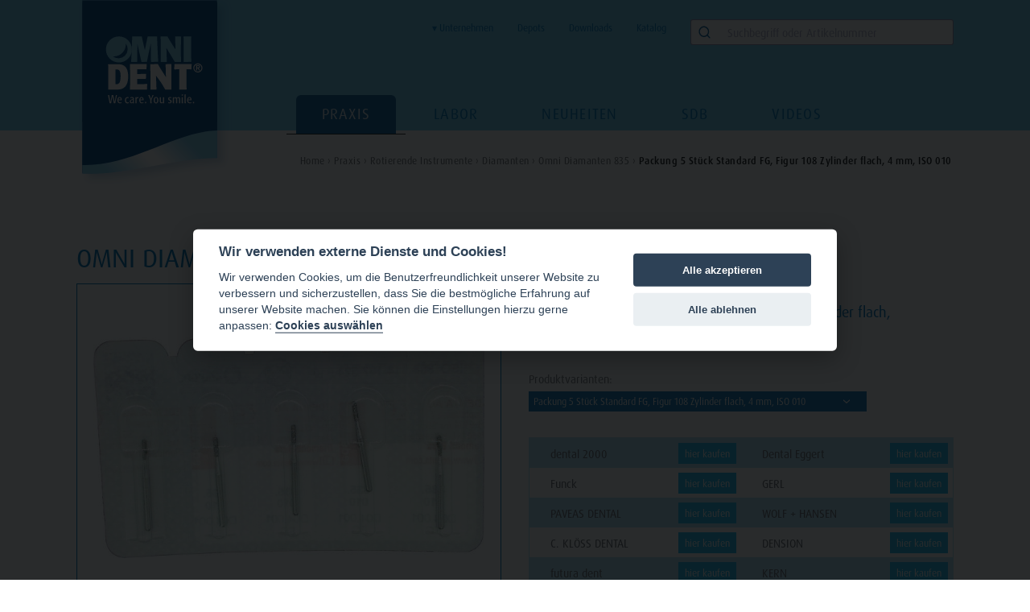

--- FILE ---
content_type: text/html; charset=utf-8
request_url: https://www.omnident.de/katalog/praxis/rotierende-instrumente/diamanten/omni-diamanten-835/68362/
body_size: 8533
content:
<!DOCTYPE html>
<html lang="de">
<head>
    <meta charset="utf-8">
    <meta name="viewport" content="width=device-width, initial-scale=1">

    
    
            <title>Omnident · Omni Diamanten 835 · Packung 5 Stück Standard FG, Figur 108 Zylinder flach, 4 mm, ISO 010</title>
    
    
    <link rel="canonical" href="https://www.omnident.de/katalog/praxis/rotierende-instrumente/diamanten/omni-diamanten-835/68362/"/>

    <link rel="apple-touch-icon" sizes="180x180" href="/site/templates/images/apple-touch-icon.png">
    <link rel="icon" type="image/png" sizes="32x32" href="/site/templates/images/favicon-32x32.png">
    <link rel="icon" type="image/png" sizes="16x16" href="/site/templates/images/favicon-16x16.png">
    <link rel="manifest" href="/site/templates/images/site.webmanifest">
    <meta name="msapplication-TileColor" content="#da532c">
    <meta name="theme-color" content="#ffffff">

    <link rel="stylesheet" href="/site/templates/fonts/fontawesome.css" />
    <link rel="stylesheet" href="/site/templates/fonts/ff-fago.css">

    <link rel="stylesheet" href="https://use.typekit.net/hmz6djm.css">

    <script src="/site/templates/scripts/jquery-3.2.1.min.js"></script>
    <script src='/site/modules/FormBuilder/form-builder-d.js'></script>

    <script defer src="/site/templates/scripts/cookieconsent.min.js"></script>

    
            <link rel="stylesheet" href="/site/templates/build/222.67e9bbd4.css">
            <link rel="stylesheet" href="/site/templates/build/app.9af94e45.css">
    
            <script src="/site/templates/build/runtime.56c2bc71.js" defer></script>
            <script src="/site/templates/build/app.ad5b67d0.js" defer></script>
    
</head>        <body class="catalogArticle ">
        
        <div id="page">
            <header>
                <a href="/" id="logo"><h1><img src="/site/templates/images/logo.svg" alt="OMNIDENT® We care. You smile."></h1></a>
                
                <div class="serviceMenu">
                    <ul>

                            
                            <li class="nav nav--subnav">
                                
                                <a class="" href="/unternehmen/">&#x25BE; Unternehmen</a>
                                <ul class="nav__subnav">
                                                                            <li class="nav"><a class="" href="/unternehmen/menschen/">Mensch</a></li>
                                                                            <li class="nav"><a class="" href="/unternehmen/performance/">Performance</a></li>
                                                                            <li class="nav"><a class="" href="/unternehmen/produkte/">Unsere Produkte</a></li>
                                                                            <li class="nav"><a class="" href="/unternehmen/verantwortung/">Verantwortung</a></li>
                                                                            <li class="nav"><a class="" href="/unternehmen/kontakt/">Kontakt</a></li>
                                                                            <li class="nav"><a class="" href="/unternehmen/blog-uebersicht/">Blog</a></li>
                                                                    </ul>
                            </li>
                            
                        


                            
                        
                                                           
                                                    <li><a  href="/service/depots/">Depots</a></li>
                                                    <li><a  href="/service/downloads/">Downloads</a></li>
                                                    <li><a  href="/service/katalog/">Katalog</a></li>
                          
                                           
                    </ul>
                    <div id="search" data-index="prod_PRODUCTS" data-app-id="K80Z7I1A00" data-public-api-key="3f65aac78bf578b6f0b388af7e853760"></div>
                </div>
                <nav>
                    <a class="mobile-toggle">MENU <i class="fa fa-bars"></i></a>
                    <ul>



    
    
    
        <li class="current"><a href="/katalog/praxis/">Praxis</a><ul class="subNav"><li class="currentSub"><a href="/katalog/praxis/rotierende-instrumente/">Rotierende Instrumente</a></li><li class=""><a href="/katalog/praxis/glaswaren/">Glaswaren</a></li><li class=""><a href="/katalog/praxis/prophylaxe/">Prophylaxe</a></li><li class=""><a href="/katalog/praxis/praxisgeraete/">Praxisgeräte</a></li><li class=""><a href="/katalog/praxis/endodontie/">Endodontie, Wurzelkanalaufbereitung</a></li><li class=""><a href="/katalog/praxis/abformmaterialien/">Abformmaterialien</a></li><li class=""><a href="/katalog/praxis/desinfektion-reinigung-pflege-amp-sterilisation/">Desinfektion, Reinigung, Pflege & Sterilisation</a></li><li class=""><a href="/katalog/praxis/einwegartikel/">Einwegartikel, Arbeitsschutz</a></li><li class=""><a href="/katalog/praxis/fuellungen/">Füllungen</a></li><li class=""><a href="/katalog/praxis/hilfsmittel-fuer-fuellungen/">Hilfsmittel für Füllungen</a></li><li class=""><a href="/katalog/praxis/medikamente-medizinprodukte-amp-sonstiges/">Medikamente, Pharmazeutika & Sonstiges</a></li><li class=""><a href="/katalog/praxis/instrumente/">Instrumente</a></li></ul></li>
    
        <li class=""><a href="/katalog/labor/">Labor</a><ul class="subNav"><li class=""><a href="/katalog/labor/modellherstellung/">Modellherstellung</a></li><li class=""><a href="/katalog/labor/modellieren-tiefziehen/">Modellieren, Tiefziehen</a></li><li class=""><a href="/katalog/labor/einbetten-giessen-loeten/">Einbetten, Gießen, Löten</a></li><li class=""><a href="/katalog/labor/ausarbeiten-polieren/">Ausarbeiten, Polieren</a></li><li class=""><a href="/katalog/labor/instrumente/">Instrumente</a></li><li class=""><a href="/katalog/labor/kieferorthopaedie/">Kieferorthopädie</a></li></ul></li>
    
        <li class=""><a href="/neuheiten/">Neuheiten</a></li>
    
        <li class=""><a href="/sicherheitsdatenblaetter/">SDB</a></li>
    
        <li class=""><a href="/videos/">Videos</a></li>
    
    
    <li class="nav--mobile "><a href="/unternehmen/">Unternehmen</a><li>

            <li><a class="nav--mobile " href="/service/depots/">Depots</a></li>
            <li><a class="nav--mobile " href="/service/downloads/">Downloads</a></li>
            <li><a class="nav--mobile " href="/service/katalog/">Katalog</a></li>
          


</ul>


<!-- end navigation -->                </nav>




            </header>

            <div class="breadcrumbs"><span><a href='/'>Home&nbsp;›</a> </span>
<span><a href='/katalog/praxis/'>Praxis&nbsp;›</a> </span>
<span><a href='/katalog/praxis/rotierende-instrumente/'>Rotierende Instrumente&nbsp;›</a> </span>
<span><a href='/katalog/praxis/rotierende-instrumente/diamanten/'>Diamanten&nbsp;›</a> </span>
<span><a href='/katalog/praxis/rotierende-instrumente/diamanten/omni-diamanten-835/'>Omni Diamanten 835&nbsp;›</a> </span>
<span>Packung 5 Stück Standard FG, Figur 108 Zylinder flach, 4 mm, ISO 010</span>
</div>            <!-- begin content -->




            <main>

                 
                
            <div class="productInfo">

    <h3><b>Art.-Nr. 68362</b><br><b>Packung</b> 5 Diamanten Standard FG, Figur 107 Zylinder flach, Kopflänge: 4&#160;mm, ISO 010    </h3>
    
	    


		
        <form id="articleSelection" method="post" action="/katalog/praxis/rotierende-instrumente/diamanten/omni-diamanten-835/68362/">
        <label for="article">Produktvarianten:</label>
        <select id="article" name="article" class="dark">
        
            
            <option  value="/katalog/praxis/rotierende-instrumente/diamanten/omni-diamanten-835/68482/">Packung 5 Stück schwarz supergrob, FG, Figur 108 Zylinder flach, 4&#160;mm, ISO 016 </option>

        
            
            <option  value="/katalog/praxis/rotierende-instrumente/diamanten/omni-diamanten-835/68481/">Packung 5 Stück schwarz supergrob, FG, Figur 108 Zylinder flach, 4&#160;mm, ISO 014 </option>

        
            
            <option  value="/katalog/praxis/rotierende-instrumente/diamanten/omni-diamanten-835/68480/">Packung 5 Stück schwarz supergrob, FG, Figur 108 Zylinder flach, 4&#160;mm, ISO 012 </option>

        
            
            <option  value="/katalog/praxis/rotierende-instrumente/diamanten/omni-diamanten-835/68479/">Packung 5 Stück schwarz supergrob, FG, Figur 108 Zylinder flach, 4&#160;mm, ISO 010 </option>

        
            
            <option  value="/katalog/praxis/rotierende-instrumente/diamanten/omni-diamanten-835/68476/">Packung 5 Stück grün grob, FG, Figur 108 Zylinder flach, 4&#160;mm, ISO 014 </option>

        
            
            <option  value="/katalog/praxis/rotierende-instrumente/diamanten/omni-diamanten-835/68475/">Packung 5 Stück grün grob, FG, Figur 108 Zylinder flach, 4&#160;mm, ISO 012 </option>

        
            
            <option  value="/katalog/praxis/rotierende-instrumente/diamanten/omni-diamanten-835/68474/">Packung 5 Stück grün grob, FG, Figur 108 Zylinder flach, 4&#160;mm, ISO 010 </option>

        
            
            <option  value="/katalog/praxis/rotierende-instrumente/diamanten/omni-diamanten-835/68365/">Packung 5 Stück Standard FG, Figur 108 Zylinder flach, 4&#160;mm, ISO 016 </option>

        
            
            <option  value="/katalog/praxis/rotierende-instrumente/diamanten/omni-diamanten-835/68364/">Packung 5 Stück Standard FG, Figur 108 Zylinder flach, 4&#160;mm, ISO 014 </option>

        
            
            <option  value="/katalog/praxis/rotierende-instrumente/diamanten/omni-diamanten-835/68363/">Packung 5 Stück Standard FG, Figur 108 Zylinder flach, 4&#160;mm, ISO 012 </option>

        
            
            <option selected value="/katalog/praxis/rotierende-instrumente/diamanten/omni-diamanten-835/68362/">Packung 5 Stück Standard FG, Figur 108 Zylinder flach, 4&#160;mm, ISO 010 </option>

        
            
            <option  value="/katalog/praxis/rotierende-instrumente/diamanten/omni-diamanten-835/68488/">Packung 5 Stück grün grob, FG, Figur 156 Zylinder Kante rund, 4&#160;mm, ISO 012 </option>

        
            
            <option  value="/katalog/praxis/rotierende-instrumente/diamanten/omni-diamanten-835/68371/">Packung 5 Stück Standard, FG, Figur 156 Zylinder Kante rund, 4&#160;mm, ISO 010 </option>

        
            
            <option  value="/katalog/praxis/rotierende-instrumente/diamanten/omni-diamanten-835/68372/">Packung 5 Stück Standard, FG, Figur 156 Zylinder Kante rund, 4&#160;mm, ISO 012 </option>

        
            
            <option  value="/katalog/praxis/rotierende-instrumente/diamanten/omni-diamanten-835/68373/">Packung 5 Stück Standard, FG, Figur 156 Zylinder Kante rund, 4&#160;mm, ISO 014 </option>

        
            
            <option  value="/katalog/praxis/rotierende-instrumente/diamanten/omni-diamanten-835/68487/">Packung 5 Stück rot fein, FG, Figur 156 Zylinder Kante rund, 4&#160;mm, ISO 012 </option>

                </select>
    </form>
    </div>


<div class="depot-list">
    <ul class="depots">
                                
            
            <li><span>dental 2000</span> <a href="/redirect?url=http%3A%2F%2Fwww.dental2000.net%2F&depot=dental+2000&article=68362" target="_blank">hier kaufen</a></li>
            
                    
                                
            
            <li><span>Dental Eggert</span> <a href="/redirect?url=http%3A%2F%2Fwww.dental-eggert.de%2Fhome.html&depot=Dental+Eggert&article=68362" target="_blank">hier kaufen</a></li>
            
                    
                                
            
            <li><span>Funck</span> <a href="/redirect?url=http%3A%2F%2Fwww.funckdental.de%2F&depot=Funck&article=68362" target="_blank">hier kaufen</a></li>
            
                    
                                
            
            <li><span>GERL</span> <a href="/redirect?url=https%3A%2F%2Fgerl-dental.de%2FgetSeoUrl%3Fordernumber%3D68362&depot=GERL&article=68362" target="_blank">hier kaufen</a></li>
            
                    
                                
            
            <li><span>PAVEAS DENTAL</span> <a href="/redirect?url=https%3A%2F%2Fpaveas.easyscan.dental-union.de%2Findex.php%2Flocale%3Ade_DE%2Fctx%3AL2NhdGFsb2cy%2Fsearch%3Fadd_article%3D68362&depot=PAVEAS+DENTAL&article=68362" target="_blank">hier kaufen</a></li>
            
                    
                                
            
            <li><span>WOLF + HANSEN</span> <a href="/redirect?url=http%3A%2F%2Fwww.wolf-hansen.de%2Fberlin%2Findex.php%2Fwillkommen-bei-wolf-hansen%2F&depot=WOLF+%2B+HANSEN&article=68362" target="_blank">hier kaufen</a></li>
            
                    
                                
            
            <li><span>C. KLÖSS DENTAL</span> <a href="/redirect?url=https%3A%2F%2Fkloess.easyscan.dental-union.de%2Findex.php%2Fcatalog2%2Fproducts%2F845970&depot=C.+KL%C3%96SS+DENTAL&article=68362" target="_blank">hier kaufen</a></li>
            
                    
                                
            
            <li><span>DENSION</span> <a href="/redirect?url=https%3A%2F%2Fwww.dension-dental.de%2F%3Fpost_type%3Dproduct%26dgwt_wcas%3D1%26s%3D68362&depot=DENSION&article=68362" target="_blank">hier kaufen</a></li>
            
                    
                                
            
            <li><span>futura dent</span> <a href="/redirect?url=http%3A%2F%2Fwww.futura-dent.com&depot=futura+dent&article=68362" target="_blank">hier kaufen</a></li>
            
                    
                                
            
            <li><span>KERN</span> <a href="/redirect?url=http%3A%2F%2Fwww.kern-dental.de%2F&depot=KERN&article=68362" target="_blank">hier kaufen</a></li>
            
                    
                                
            
            <li><span>VAN DER VEN</span> <a href="/redirect?url=https%3A%2F%2Fwww.vshop.de%2Fshop%2Fde%2F&depot=VAN+DER+VEN&article=68362" target="_blank">hier kaufen</a></li>
            
                    
                                
            
            <li><span>Minilu</span> <a href="/redirect?url=https%3A%2F%2Fwww.minilu.de%2Fshop%2Fde%2Fshop%2FVerbrauchsmaterial%2FPraxisbedarf%2FRotierende_InstrumP%2FDiamantenPD%2FDiamant%2BFG%2B835%2F%3Fcard%3D95502&depot=Minilu&article=68362" target="_blank">hier kaufen</a></li>
            
                    
                                
            
            <li><span>GARLICHS</span> <a href="/redirect?url=https%3A%2F%2Fgarlichs.easyscan.dental-union.de%2Findex.php%2Flocale%3Ade_DE&depot=GARLICHS&article=68362" target="_blank">hier kaufen</a></li>
            
                    
                                
            
            <li><span>Klapperzähnchen</span> <a href="/redirect?url=https%3A%2F%2Fklapperzaehnchen.de%2Fomni-diamanten-835-packung-5-stueck-standard-fg-figur-108-zylinder-flach-4-mm-iso-010&depot=Klapperz%C3%A4hnchen&article=68362" target="_blank">hier kaufen</a></li>
            
                    
                                
            
            <li><span>CUT Dental</span> <a href="/redirect?url=https%3A%2F%2Fcut-dental.de%2Fsearch%3Fsearch%3D68362&depot=CUT+Dental&article=68362" target="_blank">hier kaufen</a></li>
            
                    
                                
            
            <li><span>Dentalversender</span> <a href="/redirect?url=https%3A%2F%2Fdentalversender.de%2FgetSeoUrl%3Fordernumber%3D68362&depot=Dentalversender&article=68362" target="_blank">hier kaufen</a></li>
            
                    
                                
            
            <li><span>BCO</span> <a href="/redirect?url=https%3A%2F%2Fwww.bcodental.nl%2Fwebshop.php&depot=BCO&article=68362" target="_blank">hier kaufen</a></li>
            
                    
                                
            
            <li><span>Med-Dent24</span> <a href="/redirect?url=https%3A%2F%2Fwww.med-dent24.com%2Fprodukt%2Fomni-diamanten-835-packung-5-stueck-standard-fg-figur-108-zylinder-flach-4-mm-iso-010%2F&depot=Med-Dent24&article=68362" target="_blank">hier kaufen</a></li>
            
                    
                                
            
            <li><span>denteris</span> <a href="/redirect?url=https%3A%2F%2Fwww.denteris.de%2F&depot=denteris&article=68362" target="_blank">hier kaufen</a></li>
            
                    
                                
            
            <li><span>Altmann Dental</span> <a href="/redirect?url=https%3A%2F%2Faltmanndental.de%2Fshop%2F&depot=Altmann+Dental&article=68362" target="_blank">hier kaufen</a></li>
            
                    
                                
            
            <li><span>MULTIDENT Dental GmbH</span> <a href="/redirect?url=https%3A%2F%2Fwww.multident.de%2F&depot=MULTIDENT+Dental+GmbH&article=68362" target="_blank">hier kaufen</a></li>
            
                    
                        <li class="depot-fill"></li>
            </ul>

</div>
            </main>
                      
            	            <aside class="media">
	                

    <h2>Omni Diamanten 835</h2>

            <div class="articleImageContainer  ">
            <a title="Produktbild von Packung 5 Stück Standard FG, Figur 108 Zylinder flach, 4 mm, ISO 010" data-fresco-group="images" href="/site/assets/files/40818/68362_mv_1-1.1024x0.jpg" class="fresco articleImage" style="background-image: url(/site/assets/files/40818/68362_mv_1-1.640x0.jpg); background-position: center center;"></a>
        </div>
    
    
        
            <nav class="tabNav">
            <ul class>
                <li class="current"><a data-target="#info" href="#info">PRODUKTINFORMATION</a></li>                            </ul>
        </nav>
        <div class="tabs">
                        <div id="info">
                <p>Diamantinstrumente für präzise Präparationsergebnisse. Jede Präparation ist ein zusammenhängender Prozess. Mit dem dafür abgestimmten Instrumentarium arbeiten Sie mit weniger Instrumentenwechsel und kürzerer Präparationszeit. Das Diamant - Sortiment bietet Ihnen universell einsetzbare Instrumente für viele Anwendungen, von der Kavitätenpräparation, Kronenstumpf-Präparation, VeneerPräparation bis zur Periobehandlung.</p>
<ul>
<li>schwarz (SG) - supergrob - Zum sehr schnellen Abtragen und Entfernen alter Füllungen</li>
<li>grün (G) - grob - Zum schnellen Abtragen und Vorschleifen</li>
<li>farblos - Standard - Zum universellen Beschleifen der Zahnsubstanz</li>
<li>rot (F) - fein - Zum Feinschleifen von vorpräparierten Zahnoberflächen</li>
<li>gelb (C) - superfein - Zum Finieren von Kompositfüllungen und Füllungsrändern</li>
<li>weiß (UF) - ultrafein - Zum Glätten von Kompositen, Kompomeren und anderen Materialien</li>
<li>Kavitätenpräparation</li>
</ul>
                
                            </div>
                           
          
    </div>	                <a class="back" href="/"> Zurück</a> 
	            </aside>
	                    
                            <div class="teaser">
    <hr>
    <div class="splide splide--depots">
        <div class="splide__track">
            <ul class="splide__list">
                                    <li class="splide__slide">
                        <span class='logo-splide-wolf-hansen'><img alt='Logo von WOLF + HANSEN' src='/site/assets/files/5653/startseite_partner1_wa-1.0x100.png' srcset='/site/assets/files/5653/startseite_partner1_wa-1.0x100.png 1x, /site/assets/files/5653/startseite_partner1_wa-1.0x200.png 2x'></span>                    </li>
                                    <li class="splide__slide">
                        <span class='logo-splide-dental-eggert'><img alt='Logo von Dental Eggert' src='/site/assets/files/5649/eggert_logo_konvertiert.0x100.png' srcset='/site/assets/files/5649/eggert_logo_konvertiert.0x100.png 1x, /site/assets/files/5649/eggert_logo_konvertiert.0x200.png 2x'></span>                    </li>
                                    <li class="splide__slide">
                        <a href='https://www.dension-dental.de/' target='_blank' class='logo-splide-dension'><img alt='Logo von DENSION' src='/site/assets/files/5656/startseite_partner1_dension.0x100.png' srcset='/site/assets/files/5656/startseite_partner1_dension.0x100.png 1x, /site/assets/files/5656/startseite_partner1_dension.0x200.png 2x'></a>                    </li>
                                    <li class="splide__slide">
                        <span class='logo-splide-minilu'><img alt='Logo von Minilu' src='/site/assets/files/22776/download.0x100.png' srcset='/site/assets/files/22776/download.0x100.png 1x, /site/assets/files/22776/download.0x200.png 2x'></span>                    </li>
                                    <li class="splide__slide">
                        <span class='logo-splide-van-der-ven'><img alt='Logo von VAN DER VEN' src='/site/assets/files/5659/vdv_markenzeichen_rgb_150dpi_2z.0x100.png' srcset='/site/assets/files/5659/vdv_markenzeichen_rgb_150dpi_2z.0x100.png 1x, /site/assets/files/5659/vdv_markenzeichen_rgb_150dpi_2z.0x200.png 2x'></span>                    </li>
                                    <li class="splide__slide">
                        <a href='https://www.multident.de/' target='_blank' class='logo-splide-multident-dental-gmbh'><img alt='Logo von MULTIDENT Dental GmbH' src='/site/assets/files/46119/logo.0x100.png' srcset='/site/assets/files/46119/logo.0x100.png 1x, /site/assets/files/46119/logo.0x200.png 2x'></a>                    </li>
                                    <li class="splide__slide">
                        <span class='logo-splide-gerl'><img alt='Logo von GERL' src='/site/assets/files/5651/logo_gerl_blau.0x100.png' srcset='/site/assets/files/5651/logo_gerl_blau.0x100.png 1x, /site/assets/files/5651/logo_gerl_blau.0x200.png 2x'></span>                    </li>
                                    <li class="splide__slide">
                        <span class='logo-splide-klapperzaehnchen-144039'><img alt='Logo von Klapperzähnchen' src='/site/assets/files/28732/klapperzaehnchen_pink.0x100.png' srcset='/site/assets/files/28732/klapperzaehnchen_pink.0x100.png 1x, /site/assets/files/28732/klapperzaehnchen_pink.0x200.png 2x'></span>                    </li>
                                    <li class="splide__slide">
                        <a href='https://med-dent24.com/' target='_blank' class='logo-splide-med-dent24'><img alt='Logo von Med-Dent24' src='/site/assets/files/30435/med-dent24.0x100.jpg' srcset='/site/assets/files/30435/med-dent24.0x100.jpg 1x, /site/assets/files/30435/med-dent24.0x200.jpg 2x'></a>                    </li>
                                    <li class="splide__slide">
                        <span class='logo-splide-futura-dent'><img alt='Logo von futura dent' src='/site/assets/files/5657/startseite_partner1_futura-2.0x100.png' srcset='/site/assets/files/5657/startseite_partner1_futura-2.0x100.png 1x, /site/assets/files/5657/startseite_partner1_futura-2.0x200.png 2x'></span>                    </li>
                                    <li class="splide__slide">
                        <span class='logo-splide-c-kloess-dental'><img alt='Logo von C. KLÖSS DENTAL' src='/site/assets/files/5654/klossdental.0x100.jpg' srcset='/site/assets/files/5654/klossdental.0x100.jpg 1x, /site/assets/files/5654/klossdental.0x200.jpg 2x'></span>                    </li>
                                    <li class="splide__slide">
                        <span class='logo-splide-bco-143012'><img alt='Logo von BCO' src='/site/assets/files/28750/bco.0x100.png' srcset='/site/assets/files/28750/bco.0x100.png 1x, /site/assets/files/28750/bco.0x200.png 2x'></span>                    </li>
                                    <li class="splide__slide">
                        <a href='https://dentalversender.de/omnident-gmbh/' target='_blank' class='logo-splide-dentalversender-143030'><img alt='Logo von Dentalversender' src='/site/assets/files/28746/dentalversand.0x100.png' srcset='/site/assets/files/28746/dentalversand.0x100.png 1x, /site/assets/files/28746/dentalversand.0x200.png 2x'></a>                    </li>
                                    <li class="splide__slide">
                        <span class='logo-splide-kern'><img alt='Logo von KERN' src='/site/assets/files/5658/kern_logo.0x100.png' srcset='/site/assets/files/5658/kern_logo.0x100.png 1x, /site/assets/files/5658/kern_logo.0x200.png 2x'></span>                    </li>
                                    <li class="splide__slide">
                        <span class='logo-splide-denteris'><img alt='Logo von denteris' src='/site/assets/files/30622/denteris.0x100.png' srcset='/site/assets/files/30622/denteris.0x100.png 1x, /site/assets/files/30622/denteris.0x200.png 2x'></span>                    </li>
                                    <li class="splide__slide">
                        <a href='https://cut-dental.de/' target='_blank' class='logo-splide-cut-dental-143018'><img alt='Logo von CUT Dental' src='/site/assets/files/28734/pantealcut.0x100.png' srcset='/site/assets/files/28734/pantealcut.0x100.png 1x, /site/assets/files/28734/pantealcut.0x200.png 2x'></a>                    </li>
                                    <li class="splide__slide">
                        <span class='logo-splide-altmann-dental'><img alt='Logo von Altmann Dental' src='/site/assets/files/43626/altmann_dental_logo.0x100.jpg' srcset='/site/assets/files/43626/altmann_dental_logo.0x100.jpg 1x, /site/assets/files/43626/altmann_dental_logo.0x200.jpg 2x'></span>                    </li>
                                    <li class="splide__slide">
                        <span class='logo-splide-garlichs-143022'><img alt='Logo von GARLICHS' src='/site/assets/files/28730/dental2000garlichs.0x100.png' srcset='/site/assets/files/28730/dental2000garlichs.0x100.png 1x, /site/assets/files/28730/dental2000garlichs.0x200.png 2x'></span>                    </li>
                                    <li class="splide__slide">
                        <span class='logo-splide-funck'><img alt='Logo von Funck' src='/site/assets/files/5650/startseite_partner1_funck.0x100.png' srcset='/site/assets/files/5650/startseite_partner1_funck.0x100.png 1x, /site/assets/files/5650/startseite_partner1_funck.0x200.png 2x'></span>                    </li>
                                    <li class="splide__slide">
                        <span class='logo-splide-dental-2000'><img alt='Logo von dental 2000' src='/site/assets/files/5646/startseite_partner1_dental-fsc.0x100.png' srcset='/site/assets/files/5646/startseite_partner1_dental-fsc.0x100.png 1x, /site/assets/files/5646/startseite_partner1_dental-fsc.0x200.png 2x'></span>                    </li>
                                    <li class="splide__slide">
                        <a href='https://paveas.easyscan.dental-union.de/' target='_blank' class='logo-splide-paveas-dental'><img alt='Logo von PAVEAS DENTAL' src='/site/assets/files/5652/paveas_logo_kernmarke_claim.0x100.png' srcset='/site/assets/files/5652/paveas_logo_kernmarke_claim.0x100.png 1x, /site/assets/files/5652/paveas_logo_kernmarke_claim.0x200.png 2x'></a>                    </li>
                            </ul>
        </div>
    </div>
</div>

<style>
    .splide--depots img {
        width: 100%;
        max-width: 20rem;
        height: 6rem;
        object-fit: contain;
    }

    .teaser {
        overflow: hidden;
    }
    
</style>


            

        <!-- end content -->
            <footer>
               
                
                                
                <nav>
                    <div class="copyright">
                        &copy; Omnident 2026                    </div>    
                    <a href="javascript:void(0);" aria-label="View cookie settings" data-cc="c-settings">Cookie Settings</a>                    
                                    
                                        
                        <a class="" href="/service/impressum/">Impressum</a>                
                                    
                                        
                        <a class="" href="/service/datenschutz/">Datenschutz</a>                
                                    
                                        
                        <a class="" href="/service/depots/">Depots</a>                
                                    
                                        
                        <a class="" href="/service/downloads/">Downloads</a>                
                                    
                                        
                        <a class="" href="/service/katalog/">Katalog</a>                
                          
                           
                </nav>

                <div class="social">
                    <a href="https://www.facebook.com/omnident.we.care.you.smile/" target="_blank"><img src="/site/templates/images/facebook.svg" width="64" height="64"></a> 

                    <a href="https://www.instagram.com/omnident_dental/" target="_blank"><svg style="height: 46px;" aria-hidden="true" focusable="false" data-prefix="fab" data-icon="instagram" class="svg-inline--fa fa-instagram fa-w-14" role="img" xmlns="http://www.w3.org/2000/svg" viewBox="0 0 448 512"><path fill="#FFF" d="M224.1 141c-63.6 0-114.9 51.3-114.9 114.9s51.3 114.9 114.9 114.9S339 319.5 339 255.9 287.7 141 224.1 141zm0 189.6c-41.1 0-74.7-33.5-74.7-74.7s33.5-74.7 74.7-74.7 74.7 33.5 74.7 74.7-33.6 74.7-74.7 74.7zm146.4-194.3c0 14.9-12 26.8-26.8 26.8-14.9 0-26.8-12-26.8-26.8s12-26.8 26.8-26.8 26.8 12 26.8 26.8zm76.1 27.2c-1.7-35.9-9.9-67.7-36.2-93.9-26.2-26.2-58-34.4-93.9-36.2-37-2.1-147.9-2.1-184.9 0-35.8 1.7-67.6 9.9-93.9 36.1s-34.4 58-36.2 93.9c-2.1 37-2.1 147.9 0 184.9 1.7 35.9 9.9 67.7 36.2 93.9s58 34.4 93.9 36.2c37 2.1 147.9 2.1 184.9 0 35.9-1.7 67.7-9.9 93.9-36.2 26.2-26.2 34.4-58 36.2-93.9 2.1-37 2.1-147.8 0-184.8zM398.8 388c-7.8 19.6-22.9 34.7-42.6 42.6-29.5 11.7-99.5 9-132.1 9s-102.7 2.6-132.1-9c-19.6-7.8-34.7-22.9-42.6-42.6-11.7-29.5-9-99.5-9-132.1s-2.6-102.7 9-132.1c7.8-19.6 22.9-34.7 42.6-42.6 29.5-11.7 99.5-9 132.1-9s102.7-2.6 132.1 9c19.6 7.8 34.7 22.9 42.6 42.6 11.7 29.5 9 99.5 9 132.1s2.7 102.7-9 132.1z"></path></svg></a>
                </div>

                
            </footer>
        </div>
        <div id="modal"></div>

                <script src="/site/templates/scripts/fresco.js"></script>
        <script src="/site/templates/scripts/jquery.highlight.js"></script>
        <script src="/site/templates/scripts/jquery.hoverIntent.js"></script>
        <script src="/site/templates/scripts/iziModal.min.js"></script>

        <script type="text/javascript">var _pwfb={ config:{"urls":{"root":"\/"},"debug":false}};if(typeof ProcessWire=="undefined"){var ProcessWire=_pwfb;}else{for(var _pwfbkey in _pwfb.config) ProcessWire.config[_pwfbkey] = _pwfb.config[_pwfbkey];}if(typeof config=="undefined"){var config=ProcessWire.config;}_pwfb=null;</script>>
        <script src='/wire/templates-admin/scripts/inputfields.min.js'></script>
        <script src='/site/modules/FormBuilder/form-builder-d.js'></script>

        <script src="/site/templates/scripts/domscript.js?v12"></script>
    

        <script>
            $(function() {
                $('.table-toggle').on('click', function(){
                    $(this).next('table').toggle();
                    $(this).toggleClass('table-toggle--open');
                });

                if(window.location.hash && $('.table-toggle').length > 0) {
                    
                    tableHeader = $(".table-toggle:contains('" + decodeURI(window.location.hash.substring(1)) + "')");
                    if(tableHeader) {
                        tableHeader.next('table').toggle();
                        tableHeader.toggleClass('table-toggle--open');
                    }
                }

            });


        </script>    


        <!-- Global site tag (gtag.js) - Google Analytics -->
<script type="text/plain" data-cookiecategory="necessary" async src="https://www.googletagmanager.com/gtag/js?id=UA-140422604-1"></script>
<script type="text/plain" data-cookiecategory="necessary">
  window.dataLayer = window.dataLayer || [];
  function gtag(){dataLayer.push(arguments);}
  gtag('js', new Date());

  gtag('config', 'UA-140422604-1', { 'anonymize_ip': true });
</script>
                <script>
    window.addEventListener('load', function() {

        // obtain plugin
        var cc = initCookieConsent();

        // run plugin with your configuration
        cc.run({
            current_lang: 'de',
            autoclear_cookies: true,
            page_scripts: true, // default: false

            // delay: 0,                               // default: 0
            // auto_language: '',                      // default: null; could also be 'browser' or 'document'
            // autorun: true,                          // default: true
            force_consent: true, // default: false
            // hide_from_bots: false,                  // default: false
            // remove_cookie_tables: false             // default: false
            // cookie_name: 'cc_cookie',               // default: 'cc_cookie'
            // cookie_expiration: 182,                 // default: 182 (days)
            // cookie_domain: location.hostname,        // default: current domain
            // cookie_path: '/',                       // default: root
            // cookie_same_site: 'Lax',                // default: 'Lax'
            // use_rfc_cookie: false,                  // default: false
            // revision: 0,                            // default: 0

            onAccept: function(cookie) {
                // ...
            },

            onChange: function(cookie, changed_preferences) {
            
                if (changed_preferences.indexOf('analytics') > -1) {
                    if (!cc.allowedCategory('analytics')) {

                        // Disable gtag ...
                        window.dataLayer = window.dataLayer || [];

                        function gtag() { dataLayer.push(arguments); }

                        gtag('consent', 'default', {
                            'ad_storage': 'denied',
                            'analytics_storage': 'denied'
                        });
                 
                    }
                }
            },


            gui_options: {
                consent_modal: {
                    layout: 'cloud', // box/cloud/bar
                    position: 'middle center', // bottom/middle/top + left/right/center
                    transition: 'slide' // zoom/slide
                },
            },
            languages: {
                'de': {
                    consent_modal: {
                        title: 'Wir verwenden externe Dienste und Cookies!',
                        description: 'Wir verwenden Cookies, um die Benutzerfreundlichkeit unserer Website zu verbessern und sicherzustellen, dass Sie die bestmögliche Erfahrung auf unserer Website machen. Sie können die Einstellungen hierzu gerne anpassen:  <button type="button" data-cc="c-settings" class="cc-link">Cookies auswählen</button>',
                        primary_btn: {
                            text: 'Alle akzeptieren',
                            role: 'accept_all' // 'accept_selected' or 'accept_all'
                        },
                        secondary_btn: {
                            text: 'Alle ablehnen',
                            role: 'accept_necessary' // 'settings' or 'accept_necessary'
                        }
                    },
                    settings_modal: {
                        title: 'Cookie Einstellungen',
                        save_settings_btn: 'Einstellungen speichern',
                        accept_all_btn: 'Alle auswählen',
                        reject_all_btn: 'Alle ablehnen',
                        close_btn_label: 'Schließen',
                        cookie_table_headers: [{
                                col1: 'Dienst'
                            },
                            {
                                col2: 'Domain'
                            },
                            {
                                col3: 'Cookie'
                            },
                            {
                                col4: 'Beschreibung'
                            }
                        ],
                        blocks: [{
                                title: 'Cookies und Dienste 📢',
                                description: 'Anbei eine Übersicht über die verwendeten Cookies.'
                            }, {
                                title: 'Notwendige Cookies und Dienste',
                                description: 'Cookies, die zur Durchführung des elektronischen Kommunikationsvorgangs oder zur Bereitstellung bestimmter, von Ihnen erwünschter Funktionen (z.B. Warenkorbfunktion) erforderlich sind, werden auf Grundlage von Art. 6 Abs. 1 lit. f DSGVO gespeichert. Der Websitebetreiber hat ein berechtigtes Interesse an der Speicherung von Cookies zur technisch fehlerfreien und optimierten Bereitstellung seiner Dienste.',
                                toggle: {
                                    value: 'necessary',
                                    enabled: true,
                                    readonly: true // cookie categories with readonly=true are all treated as "necessary cookies"
                                },
                                cookie_table: [ // list of all expected cookies
                                    {
                                        col1: 'Website', // match all cookies starting with "_ga"
                                        col2: 'www.omnident.de',
                                        col3: 'wire: gültig bis zum Sitzungsende',
                                        col4: 'Wird verwendet um Funktionalität auf dieser Website zugewährleisten (u. a. Kontaktformulare, Downloads)',
                                    },                                    
                                    {
                                        col1: 'Adobe Typekit', // match all cookies starting with "_ga"
                                        col2: 'use.typekit.net',
                                        col3: '–',
                                        col4: 'Für eine korrekte Darstellung unserer Website ist die Einbindung von Schriften notwendig.',

                                    },
                                    {
                                        col1: 'Consent Tool',
                                        col2: 'www.omnident.de',
                                        col3: 'cc_consent: 6 Monate',
                                        col4: 'Speichert die aktuellen Cookie-Einstellungen',
                                    },   
                                    {
                                        col1: 'Google Analytics',
                                        col2: 'google.com',
                                        col3: '_ga, _gat, _gid: bis zu 2 Jahre',
                                        col4: 'Es können damit generelle Statistiken wie Website-Besucher-Statistiken erfasst werden. Außerdem unterstützt es dabei, Marketing- bzw. Werbemaßnahmen zu erstellen, anzupassen sowie auszuwerten. Zudem hilft es die Benutzerfreundlichkeit der Website zu verbessern.',
                                    },                                       
                                ]
                            },                       

                            {
                                title: 'Weitere Informationen',
                                description: 'Weitere Informationen finden Sie in unseren <a href="/service/datenschutz/" class="cc-link">Datenschutzbestimmungen</a>.',
                            },
                        ]
                    }
                }
            }
        });
    });
</script>


                
    </body>
</html>